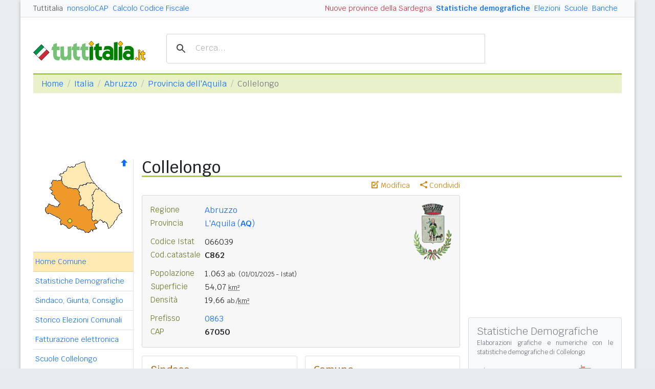

--- FILE ---
content_type: text/html
request_url: https://www.tuttitalia.it/abruzzo/59-collelongo/
body_size: 9215
content:
<!doctype html><html lang="it"><head><meta charset="utf-8"><meta http-equiv="X-UA-Compatible" content="IE=edge"><meta name="viewport" content="width=device-width, initial-scale=1"><title>Comune di Collelongo (AQ) - CAP, dati, popolazione e amministrazione</title><meta name="description" content="Collelongo è un comune dell'Abruzzo con 1.063 abitanti. Statistiche demografiche, numeri utili, CAP, prefisso e PEC. Informazioni su popolazione, amministrazione, servizi, scuole, banche e altri dati di interesse pubblico."><link rel="stylesheet" type="text/css" href="/etc/v2/css/tit.min.css?2416"><link rel="apple-touch-icon" sizes="180x180" href="/apple-touch-icon.png"><link rel="icon" href="/favicon-32x32.png" sizes="32x32" type="image/png"><link rel="icon" href="/favicon-16x16.png" sizes="16x16" type="image/png"><meta name="msapplication-TileColor" content="#f2f2f2"><meta name="theme-color" content="#f2f2f2"><link rel="shortcut icon" href="/favicon.ico" type="image/x-icon"><link rel="canonical" href="https://www.tuttitalia.it/abruzzo/59-collelongo/"><meta property="og:title" content="Collelongo (AQ)"><meta property="og:description" content="Collelongo &egrave; un comune dell'Abruzzo, in provincia dell'Aquila, con 1.063 abitanti. Dati su popolazione, servizi, scuole, banche, amministrazione comunale e informazioni utili sul territorio."><meta property="og:url" content="https://www.tuttitalia.it/abruzzo/59-collelongo/"><meta property="og:image" content="https://images.tuttitalia.it/abruzzo/50-collelongo/og-stemma-collelongo.gif"><meta property="og:image:width" content="200"><meta property="og:image:height" content="200"><meta property="og:type" content="website"><meta property="og:site_name" content="Tuttitalia.it"><meta property="og:locale" content="it_IT"><meta name="twitter:card" content="summary"><script type="application/ld+json">
{"@context":"https://schema.org","@graph":[{"@type":"AdministrativeArea","@id":"https://www.tuttitalia.it/abruzzo/59-collelongo/#comune","name":"Collelongo","alternateName":"Comune di Collelongo (AQ)","containedInPlace":{"@id":"https://www.tuttitalia.it/abruzzo/provincia-dell-aquila/#provincia"},"image":{"@type":"ImageObject","url":"https://images.tuttitalia.it/abruzzo/50-collelongo/og-stemma-collelongo.gif","width":200,"height":200},"geo":{"@type":"GeoCoordinates","latitude":41.8878,"longitude":13.5858}},{"@type":"WebPage","@id":"https://www.tuttitalia.it/abruzzo/59-collelongo/","url":"https://www.tuttitalia.it/abruzzo/59-collelongo/","name":"Comune di Collelongo","inLanguage":"it-IT","description":"Collelongo è un comune dell'Abruzzo, in provincia dell'Aquila, con 1.063 abitanti. La pagina contiene dati statistici, numeri utili e informazioni sull'amministrazione comunale.","mainEntity":{"@id":"https://www.tuttitalia.it/abruzzo/59-collelongo/#comune"},"publisher":{"@id":"https://www.tuttitalia.it/#organization"}}]}</script><meta property="fb:app_id" content="123716392879"><script>(function(w,d,s,l,i){w[l]=w[l]||[];w[l].push({'gtm.start':new Date().getTime(),event:'gtm.js'});var f=d.getElementsByTagName(s)[0],j=d.createElement(s),dl=l!='dataLayer'?'&l='+l:'';j.async=true;j.src='https://www.googletagmanager.com/gtm.js?id='+i+dl;f.parentNode.insertBefore(j,f);})(window,document,'script','dataLayer','GTM-W6XVCS9');</script><script>window.googletag = window.googletag || { cmd: [] };</script><script>window.gwte = ["t2_manchette","t2_leaderboard","t2_atf","t2_intext_2","t2_sidebar_top","t2_sidebar_sticky"];</script><script async src="https://securepubads.g.doubleclick.net/tag/js/gpt.js" crossorigin="anonymous"></script><script src="/etc/v2/js/it_slots.min.js" data-cfasync="false"></script></head><body><noscript><iframe src="https://www.googletagmanager.com/ns.html?id=GTM-W6XVCS9" height="0" width="0" style="display:none;visibility:hidden"></iframe></noscript><script>function gwjg(dateString){ var birthDate = new Date(dateString); var diff = Date.now() - birthDate.getTime(); var age = new Date(diff); return Math.abs(age.getUTCFullYear() - 1970);}</script><header><script async src="https://cse.google.com/cse.js?cx=partner-pub-3120999668603196:pid4safyyb9"></script><nav class="gwpm"><div class="gwga align-items-center"><div class="d-xl-none mr-3"><button class="gwoq" type="button" data-toggle="sidebar"><div class="gwjw"><span></span><span></span><span></span></div></button></div><div class="d-sm-none"><a href="/" title="Vai all'Homepage"><img class="gwun" src="https://images.tuttitalia.it/logo/tuttitalia.png" alt="Tuttitalia.it"></a></div><div class="d-none d-sm-flex justify-content-between flex-grow-1"><div class="text-nowrap d-none d-sm-inline-block"><a class="gwox active" href="/">Tuttitalia</a><a class="gwox" href="https://www.nonsolocap.it/">nonsoloCAP</a><a class="gwox" href="https://www.nonsolocap.it/calcolo-codice-fiscale/">Calcolo Codice Fiscale</a></div><div id="gwwf" class="gwkc mr-2 text-right d-none d-sm-inline-block"></div></div><div class="d-none d-sm-flex justify-content-between text-nowrap"><a class="gwox d-none d-lg-inline-block gwri" href="/statistiche/">Statistiche demografiche</a><a class="gwox d-none d-lg-inline-block" href="/elezioni-italiane/">Elezioni</a><a class="gwox d-none d-md-inline-block" href="/scuole/">Scuole</a><a class="gwox d-none d-md-inline-block" href="/banche/">Banche</a></div><div class="d-sm-none"><a class="gwvu collapsed" href="#gwsx" data-toggle="collapse" role="button" aria-expanded="false" aria-controls="searchBox"><div class="gwti"><i class="gwgi gwgr"></i></div></a></div></div></nav><div class="d-sm-none collapse" id="gwsx"><div class="gwsn"></div></div><div class="gwhr"><div class="gwom align-items-end"><div class="d-none d-sm-block mb-2"><a href="/" title="Vai all'Homepage"><img class="gwun" src="https://images.tuttitalia.it/logo/tuttitalia.png" alt="Tuttitalia.it"></a></div><div class="d-none d-sm-block gwwz"><div class="gwdk"></div></div></div><div class="gwmt d-none d-lg-block"><div id="gpt-t2_manchette"><script>googletag.cmd.push(function () { googletag.display('gpt-t2_manchette'); });</script></div></div></div></header><div class="gwdu"></div><div class="gwgh gwbl"><div class="toast mb-3" id="gwto" role="alert" aria-live="assertive" aria-atomic="true"><div class="toast-header bg-success text-white"><i class="gwgi gwcd mr-2"></i><h6 class="font-size-sm text-white mb-0 mr-auto">Fatto!</h6><button class="close text-white ml-2 mb-1" type="button" data-dismiss="toast" aria-label="Close"><span aria-hidden="true">&times;</span></button></div><div class="toast-body bg-success text-white"></div></div><div class="toast mb-3" id="gwsg" role="alert" data-autohide="false" aria-live="assertive" aria-atomic="true"><div class="toast-header bg-danger text-white"><i class="gwgi gwxc mr-2"></i><h6 class="font-size-sm text-white mb-0 mr-auto">Errore</h6><button class="close text-white ml-2 mb-1" type="button" data-dismiss="toast" aria-label="Close"><span aria-hidden="true">&times;</span></button></div><div class="toast-body bg-danger text-white"></div></div></div><div class="gwpv d-none d-sm-block"><nav aria-label="breadcrumb"><ol class="breadcrumb"><li class="breadcrumb-item"><a href="/">Home</a></li><li class="breadcrumb-item"><a href="/italia/">Italia</a></li><li class="breadcrumb-item"><a href="/abruzzo/">Abruzzo</a></li><li class="breadcrumb-item"><a href="/abruzzo/provincia-dell-aquila/">Provincia dell'Aquila</a></li><li class="breadcrumb-item active" aria-current="page">Collelongo</li></ol></nav></div><div class="gwlu"><div id="gpt-t2_leaderboard"><script>googletag.cmd.push(function () { googletag.display('gpt-t2_leaderboard'); });</script></div></div><div class="gwuf"><div class="gwud"><div class="gwms gwoh"><div class="gwmh"><div class="gwas"><div style="position:relative;"><img src="https://images.tuttitalia.it/abruzzo/66-provincia-dell-aquila/cartina-provincia-l-aquila.gif" width="160" height="149" usemap="#gwwa" alt=""> <a href="/abruzzo/provincia-dell-aquila/"><i class="gwgi gwav" style="position:absolute;right:10px;top:0;" title="Area Geografica SU"><span class="d-xl-none">&nbsp;</span></i> </a><span class="gwsl d-none d-xl-block" style="background-position:-15px -80px;width:9px;height:9px;position:absolute;left:67px;top:116px"></span></div></div><div class="gwmp"><div class="list-group list-group-flush mb-3"><a class="list-group-item list-group-item-action active" href="/abruzzo/59-collelongo/">Home Comune</a><a class="list-group-item list-group-item-action" href="/abruzzo/59-collelongo/statistiche/">Statistiche Demografiche</a><a class="list-group-item list-group-item-action" href="/abruzzo/59-collelongo/67-amministrazione/">Sindaco, Giunta, Consiglio</a><a class="list-group-item list-group-item-action" href="/abruzzo/59-collelongo/storico-elezioni-comunali/">Storico Elezioni Comunali</a><a class="list-group-item list-group-item-action" href="/abruzzo/59-collelongo/fatturazione-elettronica/">Fatturazione elettronica</a><a class="list-group-item list-group-item-action" href="/abruzzo/59-collelongo/61-scuole/">Scuole Collelongo</a><a class="list-group-item list-group-item-action" href="/abruzzo/59-collelongo/51-banche/">Banche Collelongo</a><a class="list-group-item list-group-item-action" href="/abruzzo/59-collelongo/rischio-sismico/">Rischio Sismico</a><a class="list-group-item list-group-item-action" href="/abruzzo/59-collelongo/classificazione-climatica/">Classificazione Climatica</a><a class="list-group-item list-group-item-action" href="/abruzzo/59-collelongo/31-comuni-limitrofi/">Comuni Limitrofi</a><a class="list-group-item list-group-item-action" href="/abruzzo/59-collelongo/26-mappa/">Mappa e Stradario</a></div></div><div class="gwbd"><h2>Speciali</h2><div class="list-group list-group-flush"><a class="list-group-item list-group-item-action gwjl" href="/elezioni-italiane/elezioni-comunali-abruzzo-2025/">Elezioni Amministrative 2025</a><a class="list-group-item list-group-item-action gwjl" href="/elezioni-italiane/elezioni-regionali-abruzzo-2024/">Regionali Abruzzo 2024</a></div><h2>Pagine Utili</h2><div class="list-group list-group-flush"><a class="list-group-item list-group-item-action" href="/abruzzo/provincia-dell-aquila/35-sindaci-comuni/">Sindaci in provincia di AQ</a><a class="list-group-item list-group-item-action" href="/abruzzo/provincia-dell-aquila/49-elenco-telefonico-comuni/">Centralini Comuni prov. AQ</a><a class="list-group-item list-group-item-action" href="/abruzzo/provincia-dell-aquila/76-prefisso/">Prefissi Telefonici prov. AQ</a><a class="list-group-item list-group-item-action" href="/abruzzo/provincia-dell-aquila/15-cap/">CAP comuni in prov. di AQ</a><a class="list-group-item list-group-item-action" href="/abruzzo/91-presidenti-province/">Presidenti delle Province</a><a class="list-group-item list-group-item-action" href="/presidenti-regioni/">Presidenti delle Regioni</a><a class="list-group-item list-group-item-action" href="/fusione-comuni/abruzzo/">Fusione Comuni Abruzzo</a></div><h2>Classifiche</h2><div class="list-group list-group-flush"><a class="list-group-item list-group-item-action" href="/abruzzo/provincia-dell-aquila/70-comuni/popolazione/">Comuni in provincia di AQ</a><a class="list-group-item list-group-item-action" href="/abruzzo/42-province/">Province abruzzesi </a><a class="list-group-item list-group-item-action" href="/regioni/">Regioni italiane</a><a class="list-group-item list-group-item-action" href="/citta-metropolitane/">Città Metropolitane</a><a class="list-group-item list-group-item-action" href="/capoluoghi/">Comuni capoluogo</a><a class="list-group-item list-group-item-action" href="/citta/popolazione/">Comuni <b>&gt;</b> 60.000 abitanti</a><a class="list-group-item list-group-item-action" href="/comuni-piccoli/popolazione/">Comuni <b>&lt;</b> 150 abitanti</a><a class="list-group-item list-group-item-action gwjk" href="/comuni-per-fasce-demografiche/">Comuni/fasce demografiche</a><a class="list-group-item list-group-item-action" href="/comuni-minori-5000-abitanti/">Comuni <b>&lt;</b> 5.000 abitanti</a></div></div><div class="gwtf"><h2>Turismo in Rete</h2><div class="list-group list-group-flush"><a class="list-group-item list-group-item-action" href="/associazioni/">Associazioni di Comuni</a><a class="list-group-item list-group-item-action" href="/itinerari-tematici/">Itinerari Tematici Locali</a><a class="list-group-item list-group-item-action" href="/bandiera-blu/2025-spiagge/">Bandiera Blu 2025</a></div></div><div class="gwbs"><h2>Network</h2><div class="list-group list-group-flush"><a href="https://www.nonsolocap.it/" class="list-group-item list-group-item-action gwbr">nonsoloCAP.it</a><a href="https://www.nonsolocap.it/calcolo-codice-fiscale/" class="list-group-item list-group-item-action gwbr">Calcolo Codice Fiscale</a><div id="gwmo" class="list-group-item list-group-item-action gwkc"></div></div></div></div></div><div class="gwtb flex-grow-1"><div class="gwpv d-sm-none"><nav aria-label="breadcrumb"><ol class="breadcrumb"><li class="breadcrumb-item"><a href="/"><i class="gwgi gwlb"></i></a></li><li class="breadcrumb-item"><a href="/italia/">IT</a></li><li class="breadcrumb-item"><a href="/abruzzo/">ABR</a></li><li class="breadcrumb-item"><a href="/abruzzo/provincia-dell-aquila/">Provincia dell'Aquila</a></li></ol></nav></div><div class="gway"><h1>Collelongo</h1></div><div class="d-md-flex"><div class="gwnw gwtb flex-grow-1"><div class="gwlp"><a class="gwjv" data-toggle="popover" data-placement="bottom" data-popover-content="#gwdo" title="Suggerisci modifiche"><i class="gwgi gwbx"></i> Modifica</a><a class="gwjv" data-toggle="popover" data-placement="bottom" data-popover-content="#gwre" title="Condividi questa pagina"><i class="gwgi gwtc"></i> Condividi</a><div class="d-none" id="gwdo"><div class="popover-body"><form class="gwtp needs-validation" novalidate><div class="form-group"><label for="gwso">Cosa vuoi modificare o aggiungere in questa pagina?</label><textarea class="form-control" id="gwso" required></textarea><div class="invalid-feedback">inserisci il testo del messaggio</div></div><div class="form-group"><label for="gwdp">La tua email <small>(facoltativo)</small></label><input type="email" class="form-control" id="gwdp" placeholder="nome@esempio.it" aria-describedby="gwsb"><div class="invalid-feedback">indirizzo di email non valido</div><small id="gwsb" class="form-text text-muted">inserisci la tua email se vuoi una risposta</small></div><div class="form-group mb-2"><a href="#" class="gwut">Annulla</a><button type="submit" class="btn btn-primary float-right gwfz">Invia</button></div></form></div></div><div class="d-none" id="gwre"><div class="popover-body"><div><a class="gwsd gwio mr-2 my-2" href="#"><i class="gwgi gwyy"></i> Facebook</a><a class="gwsd gwno my-2" href="#"><i class="gwgi gwlc"></i> x.com</a><div class="w-100"></div><a class="gwsd gwpe mr-2 my-2" href="#" data-action="share/whatsapp/share"><i class="gwgi gwup"></i> whatsapp</a><a class="gwsd gwpx my-2" href="#"><i class="gwgi gwze"></i> email</a></div></div></div></div><div class="gwmj mb-3"><figure class="figure"><img class="figure-img" src="https://images.tuttitalia.it/abruzzo/50-collelongo/stemma-collelongo.gif" width="79" height="115" alt="Stemma del Comune di Collelongo"></figure><dl><dt>Regione</dt><dd><a href="/abruzzo/">Abruzzo</a></dd></dl><dl><dt>Provincia</dt><dd><a href="/abruzzo/provincia-dell-aquila/">L'Aquila (<b>AQ</b>)</a></dd></dl><dl class="gwfw"><dt>&nbsp;</dt><dd>&nbsp;</dd></dl><dl><dt>Codice Istat</dt><dd>066039</dd></dl><dl><dt>Cod.catastale</dt><dd><span class="gwri">C862</span></dd></dl><dl class="gwfw"><dt>&nbsp;</dt><dd>&nbsp;</dd></dl><dl><dt>Popolazione</dt><dd>1.063 <small>ab.</small> <small>(01/01/2025 - Istat)</small></dd></dl><dl><dt>Superficie</dt><dd>54,07 <small><abbr title="Km quadrati">km&sup2;</abbr></small></dd></dl><dl><dt>Densità</dt><dd>19,66 <small>ab./<abbr title="Km quadrati">km&sup2;</abbr></small></dd></dl><dl class="gwfw"><dt>&nbsp;</dt><dd>&nbsp;</dd></dl><dl><dt>Prefisso</dt><dd><a href="/abruzzo/provincia-dell-aquila/76-prefisso/">0863</a></dd></dl><dl><dt>CAP</dt><dd><span class="gwri">67050</span></dd></dl></div><div class="gwof mb-3"><div class="card-deck gwnh mb-3"><div class="card"><div class="card-body"><h3 class="card-title">Sindaco</h3><div class="gwgu mb-3"><img src="https://images.tuttitalia.it/abruzzo/50-collelongo/60-amministrazione/rosanna-salucci-1976.jpg" width="100" height="100" class=" rounded-circle" alt="Rosanna Salucci" itemprop="image"><div class="gwmx"><p class="gwkf"><a href="/abruzzo/59-collelongo/67-amministrazione/">Rosanna Salucci</a></p><p class="gwpi"><script>document.write(gwjg('1976-07-13'));</script> anni</p><p class="gwpi mt-2"><a href="/abruzzo/59-collelongo/67-amministrazione/">Giunta e Consiglio</a></p></div></div><hr class="mb-2"><dl class="card-text"><dt>Nome abitanti</dt><dd>collelonghesi</dd></dl><dl class="card-text"><dt>Santo patrono</dt><dd>San Rocco - 16 agosto</dd></dl><dl class="card-text"><dt><a href="/abruzzo/59-collelongo/rischio-sismico/">Rischio sismico</a></dt><dd class="ml-1"><a href="/abruzzo/59-collelongo/rischio-sismico/">1</a></dd></dl><dl class="card-text"><dt><a href="/abruzzo/59-collelongo/classificazione-climatica/">Zona climatica</a></dt><dd class="card-text ml-1"><a href="/abruzzo/59-collelongo/classificazione-climatica/">E</a></dd></dl></div></div><div class="card"><div class="card-body"><h3 class="card-title">Comune</h3><p class="gwri">
Comune di Collelongo
</p><p>
Piazza Ara dei Santi
</p><p>
67050 Collelongo AQ
</p><div class="card-text mt-3 mb-3"><div class="gwyx"><span>Centralino</span><span class="gwyw"></span>0863 948013</div><div class="gwyx"><span>Fax</span><span class="gwyw"></span>0863 948317</div></div><dl class="card-text"><dt>Email PEC</dt><dd class="card-text"><a class="gwao" href="mailto:protocollo.comunedicollelongo@pec.it">protocollo.comunedicollelongo@pec.it</a></dd></dl><dl class="card-text"><dt>Codici univoci</dt><dd class="card-text"><a class="gwlt" href="/abruzzo/59-collelongo/fatturazione-elettronica/">Fatturazione elettronica <span class="badge badge-pill gwbb">4</span></a></dd></dl><dl class="card-text"><dt>Sito istituzionale</dt><dd><a class="gwao" href="https://comune.collelongo.aq.it/" title="link esterno" target="_blank" rel="noopener">comune.collelongo.aq.it</a> </dd></dl></div></div></div></div><div class="gwia"><div id="gpt-t2_atf"><script>googletag.cmd.push(function () { googletag.display('gpt-t2_atf'); });</script></div></div><div id="gwhl"></div><h2>Reti di Comuni</h2><p>Il Comune fa parte dell'Associazione <a href="/associazioni/borghi-autentici-d-italia/">Borghi Autentici d'Italia</a> e del Movimento <a href="/associazioni/patto-dei-sindaci/">Patto dei Sindaci</a>.</p><h2>Elezioni Comunali</h2><p>Il 20 e 21 settembre 2020 i cittadini di Collelongo sono stati chiamati alle urne per le <a href="https://www.tuttitalia.it/elezioni-italiane/elezioni-amministrative-2020/">elezioni comunali 2020</a>. &Egrave; stato riconfermato il sindaco <b>Rosanna Salucci</b>.</p><div class="clearfix mb-3"></div><p>Maggiori informazioni nell'<a href="/abruzzo/59-collelongo/storico-elezioni-comunali/">archivio storico delle elezioni comunali di Collelongo</a> e nell'Amministrazione comunale con gli attuali <a href="/abruzzo/59-collelongo/67-amministrazione/">organi di governo di Collelongo</a>.</p><div class="gwia"><div id="gpt-t2_intext_2"><script>googletag.cmd.push(function () { googletag.display('gpt-t2_intext_2'); });</script></div></div><h2>Dati geografici</h2><div class="gwmn"><div class="col-6 col-md-3"><dl><dt>altitudine</dt><dd>915<small>m</small></dd></dl></div><div class="col-6 col-md-3"><dl><dt>min/max</dt><dd>(764, 1.760)</dd></dl></div><div class="col-12 col-md-6"><div class="gwnu"><p>Misura espressa in <i>metri sopra il livello del mare</i> del punto in cui è situata la Casa Comunale. Le quote <i>minima</i> e <i>massima</i> del territorio comunale sono state elaborate dall'Istat sul modello digitale del terreno (DEM) e dai dati provenienti dall'ultima rilevazione censuaria.</p></div></div><div class="col-6 col-md-3"><dl><dt>latitudine</dt><dd><div>41&deg; 53' 16,08'' N</div><div>41,8878&deg; N</div></dd></dl></div><div class="col-6 col-md-3"><dl><dt>longitudine</dt><dd><div>13&deg; 35' 8,88'' E</div><div>13,5858&deg; E</div></dd></dl></div><div class="col-12 col-md-6"><div class="gwnu"><p>Le <b>coordinate geografiche</b> sono espresse in latitudine Nord (distanza angolare dall'equatore verso Nord) e longitudine Est (distanza angolare dal meridiano di Greenwich verso Est).</p><p>I valori numerici sono riportati utilizzando sia il <b>sistema sessagesimale DMS</b> (<i>Degree, Minute, Second</i>), che il <b>sistema decimale DD</b> (<i>Decimal Degree</i>).</p></div></div></div><div class="card mb-3"><div class="card-body"><h3 class="card-title">Servizi utili</h3><ul class="card-text gwsa"><li><a href="https://www.nonsolocap.it/calcolo-codice-fiscale/?cb=066039">Calcola il Codice Fiscale<span class="gwsl" style="background-position:1px -62px;width:7px;height:10px"></span></a> di una persona nata a Collelongo</li><li>Cerca le località con <a href="https://www.nonsolocap.it/cap/67050/">cap 67050<span class="gwsl" style="background-position:1px -62px;width:7px;height:10px"></span></a> ed i comuni con <a href="https://www.nonsolocap.it/cap/0863/">prefisso 0863<span class="gwsl" style="background-position:1px -62px;width:7px;height:10px"></span></a></li><li>Elenco dei <a href="/abruzzo/provincia-dell-aquila/15-cap/">CAP</a>, <a href="/abruzzo/provincia-dell-aquila/76-prefisso/">prefissi</a>, <a href="/abruzzo/provincia-dell-aquila/49-elenco-telefonico-comuni/">centralini</a> e <a href="/abruzzo/provincia-dell-aquila/35-sindaci-comuni/">sindaci</a> dei comuni della prov. di AQ</li></ul></div></div><div class="gwli"><ins class="adsbygoogle"
style="display:block"
data-ad-client="ca-pub-3120999668603196"
data-ad-slot="6189844688"
data-ad-format="auto"
data-full-width-responsive="true"></ins><script>(adsbygoogle = window.adsbygoogle || []).push({});</script></div><div class="gwaq flex-column mb-3"><h3>Comuni vicini</h3><nav class="nav gwmi"><a class="nav-link" href="/abruzzo/42-villavallelonga/"><b class="gwri">Villavallelonga</b> <small class="gwmu">3,5km</small></a><a class="nav-link" href="/abruzzo/56-san-vincenzo-valle-roveto/"><b class="gwri">San Vincenzo Valle Roveto</b> <small class="gwmu">6,2km</small></a><a class="nav-link" href="/abruzzo/67-balsorano/"><b class="gwri">Balsorano</b> <small class="gwmu">8,8km</small></a><a class="nav-link" href="/abruzzo/15-trasacco/"><b class="gwri">Trasacco</b> <small class="gwmu">8,8km</small></a><a class="nav-link" href="/abruzzo/87-ortucchio/"><b class="gwri">Ortucchio</b> <small class="gwmu">9,1km</small></a><a class="nav-link" href="/abruzzo/33-civita-d-antino/"><b class="gwri">Civita d'Antino</b> <small class="gwmu">9,4km</small></a><a class="nav-link" href="/abruzzo/22-lecce-nei-marsi/"><b class="gwri">Lecce nei Marsi</b> <small class="gwmu">9,9km</small></a><a class="nav-link" href="/abruzzo/78-morino/">Morino <small class="gwmu">10,9km</small></a><a class="nav-link" href="/abruzzo/88-gioia-dei-marsi/">Gioia dei Marsi <small class="gwmu">11,7km</small></a><a class="nav-link" href="/abruzzo/76-luco-dei-marsi/">Luco dei Marsi <small class="gwmu">12,1km</small></a><a class="nav-link" href="/abruzzo/77-civitella-roveto/">Civitella Roveto <small class="gwmu">13,5km</small></a><a class="nav-link" href="/abruzzo/65-san-benedetto-dei-marsi/">San Benedetto dei Marsi <small class="gwmu">13,9km</small></a><a class="nav-link" href="/abruzzo/53-bisegna/">Bisegna <small class="gwmu">14,8km</small></a><a class="nav-link" href="/abruzzo/82-canistro/">Canistro <small class="gwmu">15,5km</small></a><a class="nav-link" href="/lazio/72-pescosolido/">Pescosolido (FR) <small class="gwmu">16,5km</small></a><a class="nav-link" href="/abruzzo/64-pescina/">Pescina <small class="gwmu">16,6km</small></a><a class="nav-link" href="/abruzzo/19-ortona-dei-marsi/">Ortona dei Marsi <small class="gwmu">17,1km</small></a><a class="nav-link" href="/abruzzo/58-capistrello/">Capistrello <small class="gwmu">18,1km</small></a><a class="nav-link" href="/lazio/62-campoli-appennino/">Campoli Appennino (FR) <small class="gwmu">18,7km</small></a><a class="nav-link" href="/lazio/40-sora/">Sora (FR) <small class="gwmu">19,2km</small></a><div class="gwnu ml-2 mt-2">In <b>grassetto</b> sono riportati i <b>comuni confinanti</b>. Le distanze sono calcolate in linea d'aria dal centro urbano. Vedi l'elenco completo dei <a href="/abruzzo/59-collelongo/31-comuni-limitrofi/">comuni limitrofi a Collelongo</a> ordinati per distanza.</div></nav></div></div><div class="d-none d-md-block gwdc"><div class="gwhm"><div id="gpt-t2_sidebar_top"><script>googletag.cmd.push(function () { googletag.display('gpt-t2_sidebar_top'); });</script></div></div><div id="gwhk"><div class="gwiy gwcs gwwd mb-3"><h5>Statistiche Demografiche</h5><p>Elaborazioni grafiche e numeriche con le <a href="/abruzzo/59-collelongo/statistiche/">statistiche demografiche di Collelongo</a></p><div class="row align-items-center"><div class="col-6 mb-3"><a href="/abruzzo/59-collelongo/statistiche/"> <div class="d-flex flex-column gwax text-center"><img class="mx-auto mb-1" src="https://images.tuttitalia.it/grafici/abruzzo/50-collelongo/i-grafico-andamento-popolazione-collelongo.png" alt="Popolazione"> <div>Andamento<br>popolazione</div> </div></a></div><div class="col-6 pl-2 mb-3"><a href="/abruzzo/59-collelongo/statistiche/"> <div class="d-flex flex-column gwax text-center"><img class="mx-auto mb-1" src="https://images.tuttitalia.it/grafici/abruzzo/50-collelongo/i-grafico-eta-stato-civile-p-collelongo.png" alt="Piramide"> <div>Piramide<br>delle età</div> </div></a></div><div class="col-6 pl-2"><a href="/abruzzo/59-collelongo/statistiche/"> <div class="d-flex flex-column gwax text-center"><img class="mx-auto mb-1" src="https://images.tuttitalia.it/grafici/abruzzo/50-collelongo/i-grafico-eta-scolastica-collelongo.png" alt="Età scolastica"> <div>Distribuzione<br>per età scolastica</div> </div></a></div><div class="col-6 pl-2"><a href="/abruzzo/59-collelongo/statistiche/"> <div class="d-flex flex-column gwax text-center"><img class="mx-auto mb-1" src="https://images.tuttitalia.it/grafici/abruzzo/50-collelongo/i-grafico-tasso-stranieri-collelongo.png" alt="Stranieri"> <div>Percentuale<br>stranieri</div> </div></a></div></div></div></div><div class="gwvr sticky-top"><div id="gpt-t2_sidebar_sticky"><script>googletag.cmd.push(function () { googletag.display('gpt-t2_sidebar_sticky'); });</script></div></div></div></div></div></div></div><footer class="gwhh"><div class="gwbt px-5 px-sm-4 px-md-5 pt-4"><div class="row"><div class="col-sm-3"><ul class="gwak"><li class="gwns"><a href="/note-legali/">Note Legali</a></li><li class="gwns"><a href="/privacy-policy/">Privacy Policy</a></li></ul></div><div class="col-sm-6"><ul class="gwak text-sm-center d-sm-none"><li class="gwns"><a href="https://www.nonsolocap.it/">CAP Italia</a></li><li class="gwns"><a href="https://www.nonsolocap.it/calcolo-codice-fiscale/">Calcolo Codice Fiscale</a></li></ul><ul class="gwak text-sm-center d-none d-sm-block"><li class="gwns"><a href="/italia/">Istituzioni Italiane</a></li><li class="gwns"><a href="/variazioni-amministrative/">Variazioni amministrative</a></li></ul></div><div class="col-sm-3"><ul class="gwak text-sm-right"><li class="gwns"><a href="/strumenti/">Strumenti</a></li><li class="gwns"><a href="/contatti/">Contattaci</a></li></ul></div></div></div><div class="gwbo px-2 px-md-4 pt-3"><div class="d-flex justify-content-between align-items-baseline"><div>&copy; 2026 Gwind</div><div class="d-flex align-items-baseline"><div class="pr-2 d-none gwxy">Seguici su</div><div><ul class="gwld"><li class="gwob"><a type="button" class="btn btn-outline-secondary btn-sm" href="https://www.facebook.com/tuttitalia" role="button" target="_blank"><i class="gwgi gwyy"></i></a></li><li class="gwob"><a type="button" class="btn btn-outline-secondary btn-sm" href="https://x.com/tuttitalia_it" role="button" target="_blank"><i class="gwgi gwlc"></i></a></li></ul></div></div></div></div></footer><script src="/etc/v2/js/jquery.min.js"></script><script src="/etc/v2/js/bootstrap.bundle.min.js"></script><script src="/etc/v2/js/it_wn.min.js?2416"></script><script src="/etc/v2/js/it_tit.min.js?2416"></script><map id="gwwa" name="gwwa"><area shape="poly" coords="148,87,132,77,110,56,109,59,104,59,98,71,98,73,98,99,97,117,100,120,103,117,108,121,113,118,118,122,120,121,127,127,129,135,145,116,146,112,155,104,154,99,150,95" href="/abruzzo/provincia-di-chieti/" title="Provincia di Chieti" alt="Provincia di Chieti" /><area shape="poly" coords="20,40,18,48,18,53,15,57,20,64,17,67,34,86,29,93,12,87,5,98,9,105,15,105,36,118,36,127,40,127,52,136,59,130,84,142,89,143,96,137,106,136,100,127,109,122,103,118,99,120,96,117,97,97,90,100,80,90,71,91,71,79,74,77,67,58,47,56,38,47,37,41" href="/abruzzo/provincia-dell-aquila/" title="Provincia dell'Aquila" alt="Provincia dell'Aquila" /><area shape="poly" coords="101,46,88,46,79,51,73,52,69,59,75,78,72,79,72,90,81,89,90,99,98,96,98,73,95,69,98,69,104,58,109,58,110,55" href="/abruzzo/provincia-di-pescara/" title="Provincia di Pescara" alt="Provincia di Pescara" /><area shape="poly" coords="81,5,99,45,86,45,77,51,72,51,68,58,49,55,38,47,38,34,33,31,35,28,39,28,47,23,50,14,62,15,65,10" href="/abruzzo/provincia-di-teramo/" title="Provincia di Teramo" alt="Provincia di Teramo" /></map></body></html>


--- FILE ---
content_type: text/html; charset=utf-8
request_url: https://www.google.com/recaptcha/api2/aframe
body_size: 113
content:
<!DOCTYPE HTML><html><head><meta http-equiv="content-type" content="text/html; charset=UTF-8"></head><body><script nonce="g4_00iV-sugiwM1_jWSXIA">/** Anti-fraud and anti-abuse applications only. See google.com/recaptcha */ try{var clients={'sodar':'https://pagead2.googlesyndication.com/pagead/sodar?'};window.addEventListener("message",function(a){try{if(a.source===window.parent){var b=JSON.parse(a.data);var c=clients[b['id']];if(c){var d=document.createElement('img');d.src=c+b['params']+'&rc='+(localStorage.getItem("rc::a")?sessionStorage.getItem("rc::b"):"");window.document.body.appendChild(d);sessionStorage.setItem("rc::e",parseInt(sessionStorage.getItem("rc::e")||0)+1);localStorage.setItem("rc::h",'1769353455773');}}}catch(b){}});window.parent.postMessage("_grecaptcha_ready", "*");}catch(b){}</script></body></html>

--- FILE ---
content_type: text/css
request_url: https://www.google.com/cse/static/style/look/v6/greensky.css
body_size: 1079
content:
/**
 * Greensky Theme, v6.
 * A light green colored theme with query match highlighting and dotted rules
 * between each result. A slightly larger humanist sans, Trebuchet, is also used.
 */

/* Selector for entire element. */
.gsc-control-cse {
  font-family: "Trebuchet MS", sans-serif;
  border: 1px solid #e1f3da;
  background-color: #e1f3da;
}

.gsc-control-cse .gsc-table-result {
  font-family: "Trebuchet MS", sans-serif;
  width: auto;
}

.gsc-resultsHeader {
  border: block;
}

/* Search input */
.gsc-input {
  font-size: 13px;
}

/* Hide clear input X added by MSIE. */
.gsc-input::-ms-clear {
  display: none;
  height: 0;
  width: 0;
}

.gsc-input-box {
  background: #fff;
}

.gsc-search-box .gsc-input>input:focus,
.gsc-input-box-focus {
  box-shadow: inset 0 1px 2px rgba(0, 0, 0, .3);
  outline: none;
}

input.gsc-input,
.gsc-input-box,
.gsc-input-box-hover,
.gsc-input-box-focus {
  border: 1px solid #94cc7a;
}

/* Search button */
.gsc-search-button-v2 {
  font-size: 0;
  padding: 6px 27px;
  width: auto;
  vertical-align: middle;

  border: 1px solid #94cc7a;
  border-radius: 2px;
  margin-top: 2px;

  border-color: #94cc7a;
  background-color: #b5c9ab;
  background-image: linear-gradient(top, #b5c9ab, #b5c9ab);
}

.gsc-search-button-v2:hover {
  border-color: #94cc7a;
  background-color: #b5c9ab;
  background-image: linear-gradient(top, #b5c9ab, #b5c9ab);
}

.gsc-search-button-v2 svg {
  fill: #fff;
}

/* Firefox button fix */
button::-moz-focus-inner {
  padding: 0;
  border: 0;
}

/* Inactive tab */
.gsc-tabHeader.gsc-tabhInactive {
  color: #333;
  background-color: #e1f3da;
}

/* Active tab */
.gsc-tabHeader.gsc-tabhActive {
  border-bottom: 3px solid #06c;
  color: #06c;
  background-color: #e1f3da;
}

.gsc-refinementHeader {
  text-decoration: none;
  color: #06c;
  line-height: 20px;
  margin-right: 8px;
}

.gsc-refinementHeader.gsc-refinementhActive {
  border-bottom: 3px solid #06c;
  color: #06c;
  background-color: #e1f3da;
}

.gsc-refinementHeader.gsc-refinementhInactive {
  color: #333;
  background-color: #e1f3da;
}

/* Font size */
.gs-snippet,
.gs-spelling-original {
  font-size: 14px;
  line-height: 17px;
}

.gsc-results-wrapper-overlay {
  background-color: #e1f3da;
}

/* Inner wrapper for a result */
.gsc-webResult.gsc-result {
  border: 1px solid #ebebeb;
  background-color: #e1f3da;
}

.gsc-webResult.gsc-result:hover {
  border-color: #ebebeb;
  background-color: #e1f3da;
}

/* Set link colors. */
.gs-result .gs-title *,
.gsc-cursor-page,
.gs-spelling a {
  color: #06c;
}

.gs-webResult.gs-result a.gs-title,
.gs-webResult.gs-result a.gs-title b,
.gs-imageResult a.gs-title,
.gs-imageResult a.gs-title b {
  color: #06c;
}

/* Snippet text color */
.gs-webResult .gs-snippet,
.gs-fileFormatType {
  color: #333;
}

/*Promotion Settings*/
/* The entire promo */
.gsc-webResult.gsc-result.gsc-promotion {
  background-color: #cbe8b4;
  border-color: #94cc7a;
}

/* Promotion links */
.gs-promotion .gs-title:link,
.gs-promotion .gs-title:link *,
.gs-promotion .gs-snippet a:link {
  color: #06c;
}

.gs-promotion .gs-title:visited,
.gs-promotion .gs-title:visited *,
.gs-promotion .gs-snippet a:visited {
  color: #06c;
}

.gs-promotion .gs-title:hover,
.gs-promotion .gs-title:hover *,
.gs-promotion .gs-snippet a:hover {
  color: #06c;
}

.gs-promotion .gs-title:active,
.gs-promotion .gs-title:active *,
.gs-promotion .gs-snippet a:active {
  color: #06c;
}

/* Promotion snippet */
.gs-promotion .gs-snippet,
.gs-promotion .gs-title .gs-promotion-title-right,
.gs-promotion .gs-title .gs-promotion-title-right * {
  color: #333;
}

/* Promotion url */
.gs-promotion .gs-visibleUrl,
.gs-webResult .gs-visibleUrl {
  color: #815fa7;
}

/* Style for auto-completion table
 * .gsc-completion-selected: styling for a suggested query which the user has moused-over
 * .gsc-completion-container: styling for the table which contains the completions
 */
.gsc-completion-selected {
  background: #e1f3da;
}

.gsc-completion-container {
  font-family: "Trebuchet MS", sans-serif;
  font-size: 13px;
  background: #fff;
  border: 1px solid #94cc7a;
  text-shadow: 0 1px 2px #ffffff;
  /* The top, left, and width are set in JavaScript. */
}

.gsc-completion-title {
  color: #06c;
}

.gsc-completion-snippet {
  color: #333;
}

.gsc-rating-bar {
  display: inline-block;
  width: 54px;
  height: 10px;
  background: transparent url(/cse/static/css/cse_snippets_stars.png) -52px -22px no-repeat;
  margin: 3px 0 0 0;
}

.gsc-rating-bar span {
  display: inline-block;
  height: 10px;
  background: transparent url(/cse/static/css/cse_snippets_stars.png) 0 -22px no-repeat;
}

.gsc-option-menu-item-highlighted {
  background-color: #e1f3da;
}

.gsc-results {
  width: auto;
}

.gsc-results .gsc-cursor {
  color: #1f1f1f;
  fill: #636363;
}

.gsc-results .gsc-cursor-box {
  margin: 10px;
}

.gsc-results .gsc-cursor-box .gsc-cursor-page {
  text-decoration: none;
  color: #333;
  background-color: #e1f3da;
}

.gsc-results .gsc-cursor-box .gsc-cursor-page:hover {
  text-decoration: underline;
}

.gsc-results .gsc-cursor-box .gsc-cursor-current-page {
  color: #06c;
  background-color: #e1f3da;
}

.gsc-context-box .gsc-facet-label {
  width: 65px;
  padding-left: 2px;
  text-decoration: underline;
  color: #06c;
  cursor: pointer;
}

.gsc-context-box .gsc-chart {
  width: 32em;
  padding: 3px;
  border-left: 1px solid #a997be;
  border-right: 1px solid #a997be;
}

.gsc-context-box .gsc-top {
  border-top: 1px solid #a997be;
}

.gsc-context-box .gsc-bottom {
  border-bottom: 1px solid #a997be;
}

.gsc-context-box .gsc-chart div {
  background: #a997be;
  height: 9px;
}

.gsc-context-box .gsc-facet-result {
  color: #06c;
  width: 30px;
  text-align: right;
  padding-right: 5px;
}

.gs-webResult .gs-title .gs-title.gsc-usr-group-heading {
  color: #06c;
  cursor: pointer;
}

.gs-webResult .gs-title .gs-title.gsc-usr-group-heading b {
  color: #06c;
}

.gcsc-find-more-on-google {
  color: #06c;
}

.gcsc-find-more-on-google-magnifier {
  fill: #06c;
}


--- FILE ---
content_type: application/javascript; charset=utf-8
request_url: https://fundingchoicesmessages.google.com/f/AGSKWxUC107t-eKRvxatXWDnLkS-z3u70YMRhHijo2PIIm5eNwnMv_OcSrV1MpLKOfc_aJnnvtPnTrkm9Oc1H55C3mtwRIcuAUwzAjGfloKFyxdjs0JbP-hFmE1eDfb-cZW4dFKn6dC5xHsSWNBjNjIp-yQ-TBaFN9jbOLUYxB-bEeNz2lpQ978ED1U7hOuN/_/common/ads?/components/ads_/webad./ads/inline./getsponslinks.
body_size: -1290
content:
window['757cb405-f01f-4958-87d1-ad84782496e7'] = true;